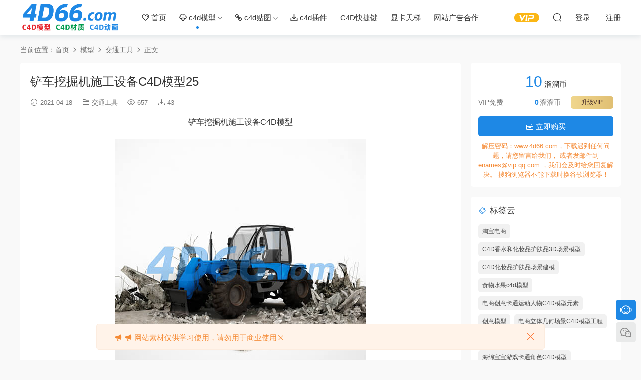

--- FILE ---
content_type: text/html; charset=UTF-8
request_url: https://www.4d66.com/3399.html
body_size: 9643
content:
<!DOCTYPE HTML>
<html lang="zh-CN">
<head>
  <meta charset="UTF-8">
  <meta http-equiv="X-UA-Compatible" content="IE=edge,chrome=1">
  <meta name="viewport" content="width=device-width,minimum-scale=1.0,maximum-scale=1.0,user-scalable=no"/>
  <meta name="apple-mobile-web-app-title" content="C4D模型大全-4D溜溜网免费下载">
  <meta http-equiv="Cache-Control" content="no-siteapp">
    <title>铲车挖掘机施工设备C4D模型25 - C4D模型大全-4D溜溜网免费下载</title>
  <meta name="keywords" content="小型挖掘机3d模型,挖掘机3d模型,铲车3d模型素材,3d铲车模型,小型铲车3d模型素材,铲车3d模型图片素材下载,挖掘机模型3d模型下载,轮式挖掘机3d模型,建筑施工3d模型,施工设备3d模型,小型挖掘机c4d模型,挖掘机c4d模型,铲车c4d模型素材,c4d铲车模型,小型铲车c4d模型素材,铲车c4d模型图片素材下载,挖掘机模型c4d模型下载,轮式挖掘机c4d模型,建筑施工c4d模型,施工设备c4d模型">
  <meta name="description" content="铲车挖掘机施工设备C4D模型">
    <link rel="shortcut icon" href="http://www.4d66.com/wp-content/uploads/2023/09/27121650108.ico">
  <meta name='robots' content='max-image-preview:large' />
<link rel='dns-prefetch' href='//www.4d66.com' />
<style id='classic-theme-styles-inline-css' type='text/css'>
/*! This file is auto-generated */
.wp-block-button__link{color:#fff;background-color:#32373c;border-radius:9999px;box-shadow:none;text-decoration:none;padding:calc(.667em + 2px) calc(1.333em + 2px);font-size:1.125em}.wp-block-file__button{background:#32373c;color:#fff;text-decoration:none}
</style>
<link rel='stylesheet' id='modown-font-css' href='https://www.4d66.com/wp-content/themes/modown/static/css/fonts.css?ver=9.0' type='text/css' media='screen' />
<link rel='stylesheet' id='modown-base-css' href='https://www.4d66.com/wp-content/themes/modown/static/css/base.css?ver=9.0' type='text/css' media='screen' />
<script type='text/javascript' src='https://www.4d66.com/wp-includes/js/jquery/jquery.min.js?ver=3.7.0' id='jquery-core-js'></script>
<script type='text/javascript' src='https://www.4d66.com/wp-includes/js/jquery/jquery-migrate.min.js?ver=3.4.1' id='jquery-migrate-js'></script>
<link rel="https://api.w.org/" href="https://www.4d66.com/wp-json/" /><link rel="alternate" type="application/json" href="https://www.4d66.com/wp-json/wp/v2/posts/3399" /><style id="erphpdown-custom"></style>
    <script>var $ = jQuery;</script>
  <style>
  :root{--theme-color: #1e88e5;--theme-color2: #1e88e5;--theme-radius: 5px;}    .grids .grid .img{height: 285px;}
    .widget-postlist .hasimg li{padding-left: calc(63px + 10px);}
    .widget-postlist .hasimg li .img{width:63px;}
    @media (max-width: 1230px){
      .grids .grid .img{height: 232.5px;}
    }
    @media (max-width: 1024px){
      .grids .grid .img{height: 285px;}
    }
    @media (max-width: 925px){
      .grids .grid .img{height: 232.5px;}
    }
    @media (max-width: 768px){
      .grids .grid .img{height: 285px;}
    }
    @media (max-width: 620px){
      .grids .grid .img{height: 232.5px;}
    }
    @media (max-width: 480px){
      .grids .grid .img{height: 180px;}
    }
        .banner{margin-top: -70px;}
    .banner-slider{padding-top: 90px;}
        .banner-slider:after{content: none;}
    body.home .header{background: transparent;box-shadow: none;webkit-box-shadow:none;}
    body.home .header.scrolled{background: #fff;webkit-box-shadow: 0px 5px 10px 0px rgba(17, 58, 93, 0.1);-ms-box-shadow: 0px 5px 10px 0px rgba(17, 58, 93, 0.1);box-shadow: 0px 5px 10px 0px rgba(17, 58, 93, 0.1);}

    body.home .header:not(.scrolled) .nav-main > li, body.home .header:not(.scrolled) .nav-main > li > a, body.home .header:not(.scrolled) .nav-right > li > a, body.home .header:not(.scrolled) .nav-left > li > a{color:#ffffff;}
    body.home .header:not(.scrolled) .nav-line{background: #ffffff}
    body.home.night .header:not(.scrolled) .nav-main > li, body.home.night .header:not(.scrolled) .nav-main > li > a, body.home.night .header:not(.scrolled) .nav-right > li > a, body.home.night .header:not(.scrolled) .nav-left > li > a{color:#fff;}
    body.home .nav-main li.menu-item-has-children:after{color:#fff;}
    body.home .header.scrolled .nav-main li.menu-item-has-children:after{color:#333;}
    body.home.night .nav-main li.menu-item-has-children:after{color:#fff;}
    body.home.night .header.scrolled .nav-main li.menu-item-has-children:after{color:#bbb;}

    @media (max-width: 925px){
      .banner-slider{padding-top: 85px;}
          }

    @media (max-width: 768px){
      .banner{margin-top: -60px;}
      .banner-slider{padding-top: 70px;}
          }
      .banner:after, body.home .swiper-container-fullwidth .swiper-slide:after{content:"";position:absolute;top:0;bottom:0;left:0;right:0;background:linear-gradient(180deg,rgba(0,0,0,.38) 0,rgba(0,0,0,.38) 3.5%,rgba(0,0,0,.379) 7%,rgba(0,0,0,.377) 10.35%,rgba(0,0,0,.375) 13.85%,rgba(0,0,0,.372) 17.35%,rgba(0,0,0,.369) 20.85%,rgba(0,0,0,.366) 24.35%,rgba(0,0,0,.364) 27.85%,rgba(0,0,0,.361) 31.35%,rgba(0,0,0,.358) 34.85%,rgba(0,0,0,.355) 38.35%,rgba(0,0,0,.353) 41.85%,rgba(0,0,0,.351) 45.35%,rgba(0,0,0,.35) 48.85%,rgba(0,0,0,.353) 52.35%,rgba(0,0,0,.36) 55.85%,rgba(0,0,0,.371) 59.35%,rgba(0,0,0,.385) 62.85%,rgba(0,0,0,.402) 66.35%,rgba(0,0,0,.42) 69.85%,rgba(0,0,0,.44) 73.35%,rgba(0,0,0,.46) 76.85%,rgba(0,0,0,.48) 80.35%,rgba(0,0,0,.498) 83.85%,rgba(0,0,0,.515) 87.35%,rgba(0,0,0,.529) 90.85%,rgba(0,0,0,.54) 94.35%,rgba(0,0,0,.547) 97.85%,rgba(0,0,0,.55));z-index:9}
      .container{max-width:1505px;}
            .slider-left{max-width: 1200px;}
    @media (max-width:1535px){
      .modown-ad .item:nth-child(5){display: none;}
      .slider-right2{width: 285px;}
      .slider-right2 .item2{display: none;}
      .slider-left{max-width: 895px;}
    }

        .erphpdown-box, .erphpdown, .article-content .erphpdown-content-vip{background: transparent !important;border: 2px dashed var(--theme-color);}
    .erphpdown-box .erphpdown-title{display: inline-block;}
  .logo{width:200px;}@media (max-width: 1024px){.logo, .logo a {width: 120px;height: 60px;}}@media (max-width: 768px){}@media (max-width:480px){}</style></head>
<body class="post-template-default single single-post postid-3399 single-format-standard">
<header class="header">
  <div class="container clearfix">
        <div class="logo">      <a style="background-image:url(http://www.4d66.com/wp-content/uploads/2023/09/27121745410.png)" href="https://www.4d66.com" title="C4D模型大全-4D溜溜网免费下载">C4D模型大全-4D溜溜网免费下载</a>
      </div>
    <ul class="nav-main">
      <li id="menu-item-18" class="menu-item menu-item-type-post_type menu-item-object-page menu-item-home menu-item-18"><a href="https://www.4d66.com/"><i class="dripicons dripicons-heart"></i> 首页</a></li>
<li id="menu-item-71" class="menu-item menu-item-type-taxonomy menu-item-object-category current-post-ancestor menu-item-has-children menu-item-71"><a href="https://www.4d66.com/model"><i class="dripicons dripicons-cloud-download"></i> c4d模型</a>
<ul class="sub-menu">
	<li id="menu-item-765" class="menu-item menu-item-type-taxonomy menu-item-object-category menu-item-765"><a href="https://www.4d66.com/model/dianshang">电商模型</a></li>
	<li id="menu-item-766" class="menu-item menu-item-type-taxonomy menu-item-object-category menu-item-766"><a href="https://www.4d66.com/model/zhonghua">中华文化</a></li>
	<li id="menu-item-767" class="menu-item menu-item-type-taxonomy menu-item-object-category menu-item-767"><a href="https://www.4d66.com/model/shiwai">室外模型</a></li>
	<li id="menu-item-768" class="menu-item menu-item-type-taxonomy menu-item-object-category menu-item-768"><a href="https://www.4d66.com/model/shinei">室内模型</a></li>
	<li id="menu-item-769" class="menu-item menu-item-type-taxonomy menu-item-object-category menu-item-769"><a href="https://www.4d66.com/model/jiaju">家具模型</a></li>
	<li id="menu-item-770" class="menu-item menu-item-type-taxonomy menu-item-object-category menu-item-770"><a href="https://www.4d66.com/model/shuma">电器数码</a></li>
	<li id="menu-item-771" class="menu-item menu-item-type-taxonomy menu-item-object-category menu-item-771"><a href="https://www.4d66.com/model/wenhuayongpin">文化用品</a></li>
	<li id="menu-item-772" class="menu-item menu-item-type-taxonomy menu-item-object-category menu-item-772"><a href="https://www.4d66.com/model/shipinyinpin">食品饮品</a></li>
	<li id="menu-item-773" class="menu-item menu-item-type-taxonomy menu-item-object-category menu-item-773"><a href="https://www.4d66.com/model/fushixiemao">服饰鞋帽</a></li>
	<li id="menu-item-774" class="menu-item menu-item-type-taxonomy menu-item-object-category menu-item-774"><a href="https://www.4d66.com/model/chufang">厨房餐厅</a></li>
	<li id="menu-item-775" class="menu-item menu-item-type-taxonomy menu-item-object-category menu-item-775"><a href="https://www.4d66.com/model/jiazhuang">家装饰品</a></li>
	<li id="menu-item-776" class="menu-item menu-item-type-taxonomy menu-item-object-category menu-item-776"><a href="https://www.4d66.com/model/shuiguoshucai">水果蔬菜</a></li>
	<li id="menu-item-777" class="menu-item menu-item-type-taxonomy menu-item-object-category menu-item-777"><a href="https://www.4d66.com/model/dengshi">灯饰模型</a></li>
	<li id="menu-item-778" class="menu-item menu-item-type-taxonomy menu-item-object-category menu-item-778"><a href="https://www.4d66.com/model/zhiwu">植物模型</a></li>
	<li id="menu-item-779" class="menu-item menu-item-type-taxonomy menu-item-object-category menu-item-779"><a href="https://www.4d66.com/model/youxidianying">游戏电影</a></li>
	<li id="menu-item-780" class="menu-item menu-item-type-taxonomy menu-item-object-category menu-item-780"><a href="https://www.4d66.com/model/renwu">人物角色</a></li>
	<li id="menu-item-781" class="menu-item menu-item-type-taxonomy menu-item-object-category menu-item-781"><a href="https://www.4d66.com/model/dongwu">动物模型</a></li>
	<li id="menu-item-782" class="menu-item menu-item-type-taxonomy menu-item-object-category current-post-ancestor current-menu-parent current-post-parent menu-item-782"><a href="https://www.4d66.com/model/jiaotong">交通工具</a></li>
	<li id="menu-item-783" class="menu-item menu-item-type-taxonomy menu-item-object-category menu-item-783"><a href="https://www.4d66.com/model/shebei">设备设施</a></li>
	<li id="menu-item-784" class="menu-item menu-item-type-taxonomy menu-item-object-category menu-item-784"><a href="https://www.4d66.com/model/kehuan">科幻模型</a></li>
	<li id="menu-item-785" class="menu-item menu-item-type-taxonomy menu-item-object-category menu-item-785"><a href="https://www.4d66.com/model/junshi">军事武器</a></li>
	<li id="menu-item-786" class="menu-item menu-item-type-taxonomy menu-item-object-category menu-item-786"><a href="https://www.4d66.com/model/jieri">节日模型</a></li>
	<li id="menu-item-3234" class="menu-item menu-item-type-taxonomy menu-item-object-category menu-item-3234"><a href="https://www.4d66.com/model/jinrong">金融模型</a></li>
	<li id="menu-item-1165" class="menu-item menu-item-type-taxonomy menu-item-object-category menu-item-1165"><a href="https://www.4d66.com/model/yiliao">医学模型</a></li>
	<li id="menu-item-1330" class="menu-item menu-item-type-taxonomy menu-item-object-category menu-item-1330"><a href="https://www.4d66.com/model/chengshi-model">城市模型</a></li>
	<li id="menu-item-2278" class="menu-item menu-item-type-taxonomy menu-item-object-category menu-item-2278"><a href="https://www.4d66.com/model/ertongwanju">儿童玩具</a></li>
	<li id="menu-item-3321" class="menu-item menu-item-type-taxonomy menu-item-object-category menu-item-3321"><a href="https://www.4d66.com/model/yinyue">音乐模型</a></li>
</ul>
</li>
<li id="menu-item-799" class="menu-item menu-item-type-taxonomy menu-item-object-category menu-item-has-children menu-item-799"><a href="https://www.4d66.com/texture"><i class="dripicons dripicons-link"></i> c4d贴图</a>
<ul class="sub-menu">
	<li id="menu-item-800" class="menu-item menu-item-type-taxonomy menu-item-object-category menu-item-800"><a href="https://www.4d66.com/texture/bricks">砖块</a></li>
	<li id="menu-item-801" class="menu-item menu-item-type-taxonomy menu-item-object-category menu-item-801"><a href="https://www.4d66.com/texture/bishua">笔刷</a></li>
	<li id="menu-item-802" class="menu-item menu-item-type-taxonomy menu-item-object-category menu-item-802"><a href="https://www.4d66.com/texture/ditan">地毯</a></li>
	<li id="menu-item-803" class="menu-item menu-item-type-taxonomy menu-item-object-category menu-item-803"><a href="https://www.4d66.com/texture/chengshi">城市</a></li>
	<li id="menu-item-804" class="menu-item menu-item-type-taxonomy menu-item-object-category menu-item-804"><a href="https://www.4d66.com/texture/concrete">混凝土</a></li>
	<li id="menu-item-805" class="menu-item menu-item-type-taxonomy menu-item-object-category menu-item-805"><a href="https://www.4d66.com/texture/shuye">树叶</a></li>
	<li id="menu-item-806" class="menu-item menu-item-type-taxonomy menu-item-object-category menu-item-806"><a href="https://www.4d66.com/texture/buliao">布料</a></li>
	<li id="menu-item-807" class="menu-item menu-item-type-taxonomy menu-item-object-category menu-item-807"><a href="https://www.4d66.com/texture/shiwu">食物</a></li>
	<li id="menu-item-808" class="menu-item menu-item-type-taxonomy menu-item-object-category menu-item-808"><a href="https://www.4d66.com/texture/dimian">地面</a></li>
	<li id="menu-item-809" class="menu-item menu-item-type-taxonomy menu-item-object-category menu-item-809"><a href="https://www.4d66.com/texture/wugou">污垢</a></li>
	<li id="menu-item-810" class="menu-item menu-item-type-taxonomy menu-item-object-category menu-item-810"><a href="https://www.4d66.com/texture/bing">冰</a></li>
	<li id="menu-item-811" class="menu-item menu-item-type-taxonomy menu-item-object-category menu-item-811"><a href="https://www.4d66.com/texture/renzao">人造</a></li>
	<li id="menu-item-812" class="menu-item menu-item-type-taxonomy menu-item-object-category menu-item-812"><a href="https://www.4d66.com/texture/dalishi">大理石</a></li>
	<li id="menu-item-813" class="menu-item menu-item-type-taxonomy menu-item-object-category menu-item-813"><a href="https://www.4d66.com/texture/jinshu">金属</a></li>
	<li id="menu-item-814" class="menu-item menu-item-type-taxonomy menu-item-object-category menu-item-814"><a href="https://www.4d66.com/texture/ziran">自然</a></li>
	<li id="menu-item-815" class="menu-item menu-item-type-taxonomy menu-item-object-category menu-item-815"><a href="https://www.4d66.com/texture/shigao">石膏</a></li>
	<li id="menu-item-816" class="menu-item menu-item-type-taxonomy menu-item-object-category menu-item-816"><a href="https://www.4d66.com/texture/yanshi">岩石</a></li>
	<li id="menu-item-817" class="menu-item menu-item-type-taxonomy menu-item-object-category menu-item-817"><a href="https://www.4d66.com/texture/shengxiu">生锈</a></li>
	<li id="menu-item-818" class="menu-item menu-item-type-taxonomy menu-item-object-category menu-item-818"><a href="https://www.4d66.com/texture/hdr">HDR贴图</a></li>
	<li id="menu-item-819" class="menu-item menu-item-type-taxonomy menu-item-object-category menu-item-819"><a href="https://www.4d66.com/texture/shitou">石头</a></li>
	<li id="menu-item-820" class="menu-item menu-item-type-taxonomy menu-item-object-category menu-item-820"><a href="https://www.4d66.com/texture/jiedao">街道</a></li>
	<li id="menu-item-821" class="menu-item menu-item-type-taxonomy menu-item-object-category menu-item-821"><a href="https://www.4d66.com/texture/huahen">划痕污渍</a></li>
	<li id="menu-item-822" class="menu-item menu-item-type-taxonomy menu-item-object-category menu-item-822"><a href="https://www.4d66.com/texture/taoci">瓷砖</a></li>
	<li id="menu-item-823" class="menu-item menu-item-type-taxonomy menu-item-object-category menu-item-823"><a href="https://www.4d66.com/texture/muwen">木纹</a></li>
	<li id="menu-item-917" class="menu-item menu-item-type-taxonomy menu-item-object-category menu-item-917"><a href="https://www.4d66.com/texture/dengguang">灯光</a></li>
</ul>
</li>
<li id="menu-item-831" class="menu-item menu-item-type-taxonomy menu-item-object-category menu-item-831"><a href="https://www.4d66.com/plugins"><i class="dripicons dripicons-download"></i> c4d插件</a></li>
<li id="menu-item-4232" class="menu-item menu-item-type-custom menu-item-object-custom menu-item-4232"><a href="https://www.4d66.com/kuaijiejian">C4D快捷键</a></li>
<li id="menu-item-4233" class="menu-item menu-item-type-custom menu-item-object-custom menu-item-4233"><a href="https://www.mydrivers.com/zhuanti/tianti/gpu/">显卡天梯</a></li>
<li id="menu-item-4234" class="menu-item menu-item-type-custom menu-item-object-custom menu-item-4234"><a href="https://www.4d66.com/ads">网站广告合作</a></li>
    </ul>
        <ul class="nav-right">
            <li class="nav-vip">
        <a href="https://www.4d66.com/vip"><i class="icon icon-vip-s"></i></a>
      </li>
                                    <li class="nav-search">
        <a href="javascript:;" class="search-loader" title="搜索"><i class="icon icon-search"></i></a>
      </li>
                    <li class="nav-login no"><a href="https://www.4d66.com/login?redirect_to=https://www.4d66.com/3399.html" class="signin-loader" rel="nofollow"><i class="icon icon-user"></i><span>登录</span></a><b class="nav-line"></b><a href="https://www.4d66.com/login?action=register&redirect_to=https://www.4d66.com/3399.html" class="signup-loader" rel="nofollow"><span>注册</span></a></li>
                    <li class="nav-button"><a href="javascript:;" class="nav-loader"><i class="icon icon-menu"></i></a></li>
          </ul>
  </div>
</header>
<div class="search-wrap">
  <div class="container search-wrap-container">
    <form action="https://www.4d66.com/" class="search-form" method="get">
            <input autocomplete="off" class="search-input" name="s" placeholder="输入关键字回车" type="text">
      <button class="search-btn" type="submit"><i class="icon icon-search"></i>搜索</button>
      <i class="icon icon-close"></i>
      <input type="hidden" name="cat" class="search-cat-val">
          </form>
  </div>
</div><div class="main">
		<div class="container clearfix">
				<div class="breadcrumbs">当前位置：<span><a href="https://www.4d66.com/" itemprop="url"><span itemprop="title">首页</span></a></span> <span class="sep"><i class="dripicons dripicons-chevron-right"></i></span> <span><a href="https://www.4d66.com/model" itemprop="url"><span itemprop="title">模型</span></a></span> <span class="sep"><i class="dripicons dripicons-chevron-right"></i></span> <span><a href="https://www.4d66.com/model/jiaotong" itemprop="url"><span itemprop="title">交通工具</span></a></span> <span class="sep"><i class="dripicons dripicons-chevron-right"></i></span> <span class="current">正文</span></div>						<div class="content-wrap">
	    	<div class="content">
	    			    			    			    			    		<article class="single-content">
		    		<div class="article-header">	<h1 class="article-title">铲车挖掘机施工设备C4D模型25</h1>
	<div class="article-meta">
				<span class="item"><i class="icon icon-time"></i> 2021-04-18</span>		<span class="item item-cats"><i class="icon icon-cat"></i> <a href="https://www.4d66.com/model/jiaotong">交通工具</a></span>		<span class="item"><i class="icon icon-eye"></i> 657</span>		<span class="item"><i class="icon icon-download"></i> 43</span>					</div>
</div>		    		<div class="article-content clearfix">
		    					    					    					    					    						    						    						    						    			<p style="text-align: center;">铲车挖掘机施工设备C4D模型</p>
<p><img decoding="async" class="aligncenter" src="/pic/01model/2000000021/13/vol_115_025.jpg" alt="铲车挖掘机施工设备C4D模型" /></p>
			    						    						    					    		<div class="erphpdown-box"><span class="erphpdown-title">资源下载</span><div class="erphpdown-con clearfix"><div class="erphpdown-price">下载价格<span>10</span> 溜溜币</div><div class="erphpdown-cart"><div class="vip">VIP免费</div><a href="javascript:;" class="down signin-loader">立即购买</a></div></div><div class="tips2">解压密码：www.4d66.com，下载遇到任何问题，请您留言给我们，
或者发邮件到enames@vip.qq.com ，我们会及时给您回复解决。
搜狗浏览器不能下载时换谷歌浏览器！</div></div>			    					    				    					            </div>
		    			<div class="article-act">
						<a href="javascript:;" class="article-collect signin-loader" title="收藏"><i class="icon icon-star"></i> <span>0</span></a>
							<a href="javascript:;" class="article-zan" data-id="3399"><i class="icon icon-zan"></i> <span>0</span></a>
		</div>
		            <div class="article-tags"><a href="https://www.4d66.com/tag/%e9%93%b2%e8%bd%a6%e6%8c%96%e6%8e%98%e6%9c%ba%e6%96%bd%e5%b7%a5%e8%ae%be%e5%a4%87c4d%e6%a8%a1%e5%9e%8b" rel="tag">铲车挖掘机施工设备C4D模型</a></div>					<div class="article-shares"><a href="javascript:;" data-url="https://www.4d66.com/3399.html" class="share-weixin"><i class="icon icon-weixin"></i></a><a data-share="qzone" class="share-qzone" data-url="https://www.4d66.com/3399.html"><i class="icon icon-qzone"></i></a><a data-share="weibo" class="share-tsina" data-url="https://www.4d66.com/3399.html"><i class="icon icon-weibo"></i></a><a data-share="qq" class="share-sqq" data-url="https://www.4d66.com/3399.html"><i class="icon icon-qq"></i></a><a data-share="douban" class="share-douban" data-url="https://www.4d66.com/3399.html"><i class="icon icon-douban"></i></a></div>	            </article>
	            	            	            <nav class="article-nav">
	                <span class="article-nav-prev">上一篇<br><a href="https://www.4d66.com/3396.html" rel="prev">铲车挖掘机施工设备C4D模型22</a></span>
	                <span class="article-nav-next">下一篇<br><a href="https://www.4d66.com/3400.html" rel="next">铲车挖掘机施工设备C4D模型26</a></span>
	            </nav>
	            	            <div class="modown-ad" ><p align="left"><b>版权声明：</b></p><br>
<p align="left">1.4D溜溜模型网分享的资源来自互联网，版权属于原作者，如有侵权请邮件（enames@vip.qq.com）进行删除。</p><br>
<p align="left">2.本站提供的C4D模型、C4D动画工程、C4D材质、C4D教程等下载资源，不含技术服务。</p><br>
<p align="left">3.如您持有优质资源，可以联系我们申请成为作者，可做免费分享或者资源出售。</p><br>
<p align="left">4.本站分享的所有资源仅供学习和研究测试之用，请勿商用，请在下载后24小时内删除。</p><br>
<p align="left">5.添加站长微信：id530000（备注4d66），可获得c4d模型素材。</p><br></div>	            <div class="single-related"><h3 class="related-title"><i class="icon icon-related"></i> 猜你喜欢</h3><div class="grids relateds clearfix"><div class="post grid"  data-id="3800">
    <div class="img">
        <a href="https://www.4d66.com/3800.html" title="自行车轮胎c4d模型" target="_blank" rel="bookmark">
        <img src="https://www.4d66.com/wp-content/themes/modown/static/img/thumbnail.png" data-src="http://www.4d66.com/pic/01model/2000000021/21/25.jpg" class="thumb" alt="自行车轮胎c4d模型">
                </a>
            </div>

    <div class="cat"><a href="https://www.4d66.com/model/jiaotong">交通工具</a></div>
    
    <h3 itemprop="name headline"><a itemprop="url" rel="bookmark" href="https://www.4d66.com/3800.html" title="自行车轮胎c4d模型" target="_blank">自行车轮胎c4d模型</a></h3>

        <div class="excerpt">自行车轮胎c4d模型
</div>
    <div class="grid-meta">
        <span class="time"><i class="icon icon-time"></i> 2021-05-03</span><span class="views"><i class="icon icon-eye"></i> 1.29k</span><span class="downs"><i class="icon icon-download"></i> 62</span>    </div>

    
        </div><div class="post grid"  data-id="3799">
    <div class="img">
        <a href="https://www.4d66.com/3799.html" title="汽车轮毂轮胎c4d模型" target="_blank" rel="bookmark">
        <img src="https://www.4d66.com/wp-content/themes/modown/static/img/thumbnail.png" data-src="http://www.4d66.com/pic/01model/2000000021/21/24.jpg" class="thumb" alt="汽车轮毂轮胎c4d模型">
                </a>
            </div>

    <div class="cat"><a href="https://www.4d66.com/model/jiaotong">交通工具</a></div>
    
    <h3 itemprop="name headline"><a itemprop="url" rel="bookmark" href="https://www.4d66.com/3799.html" title="汽车轮毂轮胎c4d模型" target="_blank">汽车轮毂轮胎c4d模型</a></h3>

        <div class="excerpt">汽车轮毂轮胎c4d模型
</div>
    <div class="grid-meta">
        <span class="time"><i class="icon icon-time"></i> 2021-05-03</span><span class="views"><i class="icon icon-eye"></i> 1.27k</span><span class="downs"><i class="icon icon-download"></i> 66</span>    </div>

    
        </div><div class="post grid"  data-id="3797">
    <div class="img">
        <a href="https://www.4d66.com/3797.html" title="货车c4d模型" target="_blank" rel="bookmark">
        <img src="https://www.4d66.com/wp-content/themes/modown/static/img/thumbnail.png" data-src="http://www.4d66.com/pic/01model/2000000021/21/22.jpg" class="thumb" alt="货车c4d模型">
                </a>
            </div>

    <div class="cat"><a href="https://www.4d66.com/model/jiaotong">交通工具</a></div>
    
    <h3 itemprop="name headline"><a itemprop="url" rel="bookmark" href="https://www.4d66.com/3797.html" title="货车c4d模型" target="_blank">货车c4d模型</a></h3>

        <div class="excerpt">货车c4d模型
</div>
    <div class="grid-meta">
        <span class="time"><i class="icon icon-time"></i> 2021-05-03</span><span class="views"><i class="icon icon-eye"></i> 1.22k</span><span class="downs"><i class="icon icon-download"></i> 62</span>    </div>

    
        </div><div class="post grid"  data-id="3795">
    <div class="img">
        <a href="https://www.4d66.com/3795.html" title="汽车轮胎c4d模型" target="_blank" rel="bookmark">
        <img src="https://www.4d66.com/wp-content/themes/modown/static/img/thumbnail.png" data-src="http://www.4d66.com/pic/01model/2000000021/21/20.jpg" class="thumb" alt="汽车轮胎c4d模型">
                </a>
            </div>

    <div class="cat"><a href="https://www.4d66.com/model/jiaotong">交通工具</a></div>
    
    <h3 itemprop="name headline"><a itemprop="url" rel="bookmark" href="https://www.4d66.com/3795.html" title="汽车轮胎c4d模型" target="_blank">汽车轮胎c4d模型</a></h3>

        <div class="excerpt">汽车轮胎c4d模型
</div>
    <div class="grid-meta">
        <span class="time"><i class="icon icon-time"></i> 2021-05-03</span><span class="views"><i class="icon icon-eye"></i> 1.23k</span><span class="downs"><i class="icon icon-download"></i> 59</span>    </div>

    
        </div><div class="post grid"  data-id="3796">
    <div class="img">
        <a href="https://www.4d66.com/3796.html" title="飞机c4d模型" target="_blank" rel="bookmark">
        <img src="https://www.4d66.com/wp-content/themes/modown/static/img/thumbnail.png" data-src="http://www.4d66.com/pic/01model/2000000021/21/21.jpg" class="thumb" alt="飞机c4d模型">
                </a>
            </div>

    <div class="cat"><a href="https://www.4d66.com/model/jiaotong">交通工具</a></div>
    
    <h3 itemprop="name headline"><a itemprop="url" rel="bookmark" href="https://www.4d66.com/3796.html" title="飞机c4d模型" target="_blank">飞机c4d模型</a></h3>

        <div class="excerpt">飞机c4d模型
</div>
    <div class="grid-meta">
        <span class="time"><i class="icon icon-time"></i> 2021-05-03</span><span class="views"><i class="icon icon-eye"></i> 1.12k</span><span class="downs"><i class="icon icon-download"></i> 58</span>    </div>

    
        </div><div class="post grid"  data-id="3793">
    <div class="img">
        <a href="https://www.4d66.com/3793.html" title="飞机c4d模型" target="_blank" rel="bookmark">
        <img src="https://www.4d66.com/wp-content/themes/modown/static/img/thumbnail.png" data-src="http://www.4d66.com/pic/01model/2000000021/21/18.jpg" class="thumb" alt="飞机c4d模型">
                </a>
            </div>

    <div class="cat"><a href="https://www.4d66.com/model/jiaotong">交通工具</a></div>
    
    <h3 itemprop="name headline"><a itemprop="url" rel="bookmark" href="https://www.4d66.com/3793.html" title="飞机c4d模型" target="_blank">飞机c4d模型</a></h3>

        <div class="excerpt">飞机c4d模型
</div>
    <div class="grid-meta">
        <span class="time"><i class="icon icon-time"></i> 2021-05-03</span><span class="views"><i class="icon icon-eye"></i> 1.27k</span><span class="downs"><i class="icon icon-download"></i> 59</span>    </div>

    
        </div><div class="post grid"  data-id="3785">
    <div class="img">
        <a href="https://www.4d66.com/3785.html" title="汽车c4d模型" target="_blank" rel="bookmark">
        <img src="https://www.4d66.com/wp-content/themes/modown/static/img/thumbnail.png" data-src="http://www.4d66.com/pic/01model/2000000021/21/10.jpg" class="thumb" alt="汽车c4d模型">
                </a>
            </div>

    <div class="cat"><a href="https://www.4d66.com/model/jiaotong">交通工具</a></div>
    
    <h3 itemprop="name headline"><a itemprop="url" rel="bookmark" href="https://www.4d66.com/3785.html" title="汽车c4d模型" target="_blank">汽车c4d模型</a></h3>

        <div class="excerpt">汽车c4d模型
</div>
    <div class="grid-meta">
        <span class="time"><i class="icon icon-time"></i> 2021-05-03</span><span class="views"><i class="icon icon-eye"></i> 1.27k</span><span class="downs"><i class="icon icon-download"></i> 51</span>    </div>

    
        </div><div class="post grid"  data-id="3786">
    <div class="img">
        <a href="https://www.4d66.com/3786.html" title="低边形汽车c4d模型" target="_blank" rel="bookmark">
        <img src="https://www.4d66.com/wp-content/themes/modown/static/img/thumbnail.png" data-src="http://www.4d66.com/pic/01model/2000000021/21/11.jpg" class="thumb" alt="低边形汽车c4d模型">
                </a>
            </div>

    <div class="cat"><a href="https://www.4d66.com/model/jiaotong">交通工具</a></div>
    
    <h3 itemprop="name headline"><a itemprop="url" rel="bookmark" href="https://www.4d66.com/3786.html" title="低边形汽车c4d模型" target="_blank">低边形汽车c4d模型</a></h3>

        <div class="excerpt">低边形汽车c4d模型
</div>
    <div class="grid-meta">
        <span class="time"><i class="icon icon-time"></i> 2021-05-03</span><span class="views"><i class="icon icon-eye"></i> 1.29k</span><span class="downs"><i class="icon icon-download"></i> 54</span>    </div>

    
        </div><div class="post grid"  data-id="3778">
    <div class="img">
        <a href="https://www.4d66.com/3778.html" title="汽车c4d模型" target="_blank" rel="bookmark">
        <img src="https://www.4d66.com/wp-content/themes/modown/static/img/thumbnail.png" data-src="http://www.4d66.com/pic/01model/2000000021/21/03.jpg" class="thumb" alt="汽车c4d模型">
                </a>
            </div>

    <div class="cat"><a href="https://www.4d66.com/model/jiaotong">交通工具</a></div>
    
    <h3 itemprop="name headline"><a itemprop="url" rel="bookmark" href="https://www.4d66.com/3778.html" title="汽车c4d模型" target="_blank">汽车c4d模型</a></h3>

        <div class="excerpt">汽车c4d模型
</div>
    <div class="grid-meta">
        <span class="time"><i class="icon icon-time"></i> 2021-05-03</span><span class="views"><i class="icon icon-eye"></i> 1.2k</span><span class="downs"><i class="icon icon-download"></i> 43</span>    </div>

    
        </div></div><script>var relateImgWidth = jQuery(".single-related .grids .grid .img").width();jQuery(".single-related .grids .grid .img").height(relateImgWidth*1);</script></div>	            	            	    	</div>
	    </div>
		<aside class="sidebar">
	<div class="theiaStickySidebar">
	<div class="widget widget-erphpdown"><div class="item price"><span>10</span> 溜溜币</div><div class="item vip vip-text"><div class="vit"><span class="tit">VIP免费</span><a href="https://www.4d66.com/user?pd=vip" target="_blank" class="erphpdown-vip-btn erphpdown-vip-loader">升级VIP</a><span class="pri"><b>0</b>溜溜币</span></div></div><a href="javascript:;" class="down signin-loader"><i class="icon icon-work"></i> 立即购买</a><div class="tips">解压密码：www.4d66.com，下载遇到任何问题，请您留言给我们，
或者发邮件到enames@vip.qq.com ，我们会及时给您回复解决。
搜狗浏览器不能下载时换谷歌浏览器！</div></div>
	<div class="widget widget-tags"><h3><i class="icon icon-tag"></i> 标签云</h3><div class="items"><a href="https://www.4d66.com/tag/%e6%b7%98%e5%ae%9d%e7%94%b5%e5%95%86">淘宝电商</a><a href="https://www.4d66.com/tag/c4d%e9%a6%99%e6%b0%b4%e5%92%8c%e5%8c%96%e5%a6%86%e5%93%81%e6%8a%a4%e8%82%a4%e5%93%813d%e5%9c%ba%e6%99%af%e6%a8%a1%e5%9e%8b">C4D香水和化妆品护肤品3D场景模型</a><a href="https://www.4d66.com/tag/c4d%e5%8c%96%e5%a6%86%e5%93%81%e6%8a%a4%e8%82%a4%e5%93%81%e5%9c%ba%e6%99%af%e5%bb%ba%e6%a8%a1">C4D化妆品护肤品场景建模</a><a href="https://www.4d66.com/tag/%e9%a3%9f%e7%89%a9%e6%b0%b4%e6%9e%9cc4d%e6%a8%a1%e5%9e%8b">食物水果c4d模型</a><a href="https://www.4d66.com/tag/%e7%94%b5%e5%95%86%e5%88%9b%e6%84%8f%e5%8d%a1%e9%80%9a%e8%bf%90%e5%8a%a8%e4%ba%ba%e7%89%a9c4d%e6%a8%a1%e5%9e%8b%e5%85%83%e7%b4%a0">电商创意卡通运动人物C4D模型元素</a><a href="https://www.4d66.com/tag/%e5%88%9b%e6%84%8f%e6%a8%a1%e5%9e%8b">创意模型</a><a href="https://www.4d66.com/tag/%e7%94%b5%e5%95%86%e7%ab%8b%e4%bd%93%e5%87%a0%e4%bd%95%e5%9c%ba%e6%99%afc4d%e6%a8%a1%e5%9e%8b%e5%b7%a5%e7%a8%8b">电商立体几何场景C4D模型工程</a><a href="https://www.4d66.com/tag/c4d%e7%94%b5%e5%95%86%e6%a8%a1%e5%9e%8b">c4d电商模型</a><a href="https://www.4d66.com/tag/%e6%b5%b7%e7%bb%b5%e5%ae%9d%e5%ae%9d%e6%b8%b8%e6%88%8f%e5%8d%a1%e9%80%9a%e8%a7%92%e8%89%b2c4d%e6%a8%a1%e5%9e%8b">海绵宝宝游戏卡通角色C4D模型</a><a href="https://www.4d66.com/tag/%e5%84%bf%e7%ab%a5%e7%8e%a9%e5%85%b7%e6%a8%a1%e5%9e%8b">儿童玩具模型</a><a href="https://www.4d66.com/tag/lowpoly%e9%a3%8e%e6%a0%bc%e4%bd%8e%e5%a4%9a%e8%be%b9%e5%bd%a2%e4%ba%ba%e7%89%a9c4d%e6%a8%a1%e5%9e%8b">lowpoly风格低多边形人物c4d模型</a><a href="https://www.4d66.com/tag/%e5%b7%a5%e4%b8%9a%e9%a3%8e%e5%90%8a%e7%81%af%e7%81%af%e5%85%b7c4d%e6%a8%a1%e5%9e%8b">工业风吊灯灯具c4d模型</a><a href="https://www.4d66.com/tag/c4d%e5%8c%96%e5%a6%86%e5%93%81%e6%8a%a4%e8%82%a4%e5%93%81%e4%ba%a7%e5%93%81%e6%b8%b2%e6%9f%93%e5%9c%ba%e6%99%af%e6%a8%a1%e5%9e%8b">C4D化妆品护肤品产品渲染场景模型</a><a href="https://www.4d66.com/tag/%e7%94%b5%e5%95%86c4d%e6%a8%a1%e5%9e%8b">电商c4d模型</a><a href="https://www.4d66.com/tag/%e9%93%b2%e8%bd%a6%e6%8c%96%e6%8e%98%e6%9c%ba%e6%96%bd%e5%b7%a5%e8%ae%be%e5%a4%87c4d%e6%a8%a1%e5%9e%8b">铲车挖掘机施工设备C4D模型</a><a href="https://www.4d66.com/tag/%e9%9b%95%e5%a1%91%e8%a3%85%e9%a5%b0">雕塑装饰</a><a href="https://www.4d66.com/tag/c4d%e7%ae%80%e7%ba%a6%e5%a4%a7%e6%b0%94%e5%9c%ba%e6%99%af%e6%a8%a1%e5%9e%8b">C4D简约大气场景模型</a><a href="https://www.4d66.com/tag/c4d%e5%a4%8d%e5%8f%a4%e6%a8%a1%e5%9e%8b">c4d复古模型</a><a href="https://www.4d66.com/tag/%e8%80%81%e5%bc%8f%e5%a4%8d%e5%8f%a4%e7%89%a9%e5%93%81c4d%e6%a8%a1%e5%9e%8b%e7%b4%a0%e6%9d%90">老式复古物品C4D模型素材</a><a href="https://www.4d66.com/tag/c4d%e5%b7%a5%e4%b8%9a%e9%a3%8e">C4D工业风</a><a href="https://www.4d66.com/tag/%e5%8c%bb%e5%ad%a6">医学</a><a href="https://www.4d66.com/tag/c4d%e5%8c%96%e5%a6%86%e5%93%81%e6%a8%a1%e5%9e%8b">C4D化妆品模型</a><a href="https://www.4d66.com/tag/c4d%e6%a8%a1%e5%9e%8b">c4d模型</a><a href="https://www.4d66.com/tag/c4d%e7%94%b5%e5%95%86%e5%9c%ba%e6%99%af%e6%a8%a1%e5%9e%8b">C4D电商场景模型</a><a href="https://www.4d66.com/tag/%e8%80%81%e5%8f%a4%e8%91%a3%e8%80%81%e7%89%a9%e4%bb%b6%e5%ae%b6%e5%b1%85%e9%a5%b0%e5%93%81%e5%b0%8f%e7%89%a9%e4%bb%b6c4d%e6%a8%a1%e5%9e%8b">老古董老物件家居饰品小物件c4d模型</a><a href="https://www.4d66.com/tag/c4d%e6%ba%9c%e6%ba%9c%e7%bd%91">c4d溜溜网</a><a href="https://www.4d66.com/tag/c4d%e5%8d%a1%e9%80%9a%e6%b1%bd%e8%bd%a6">C4D卡通汽车</a><a href="https://www.4d66.com/tag/%e7%94%b5%e5%95%86%e8%ae%be%e8%ae%a1%e8%a3%85%e9%a5%b0%e5%85%83%e7%b4%a0c4d%e6%a8%a1%e5%9e%8b">电商设计装饰元素C4D模型</a><a href="https://www.4d66.com/tag/%e6%a0%91%e6%a3%ae%e6%9e%97%e5%9c%b0%e9%9d%a2%e8%90%bd%e5%8f%b6%e8%b4%b4%e5%9b%be">树森林地面落叶贴图</a><a href="https://www.4d66.com/tag/%e6%a9%b1%e7%aa%97%e7%be%8e%e9%99%88">橱窗美陈</a></div></div>	</div>	    
</aside>	</div>
</div>
<footer class="footer">
	<div class="container">
	    		<div class="footer-widgets">
	    	<div class="footer-widget widget-bottom"><h3>帮助中心</h3><div class="footer-widget-content"><ul>
  <li><a href="http://www.4d66.com/about">关于我们</a></li>
  <li><a href="http://www.4d66.com/rules">用户守则</a></li>
  <li><a href="http://www.4d66.com/disclaimer">免责申明</a></li>
  <li><a href="http://www.4d66.com/contact">联系我们</a></li>
  <li><a href="http://www.4d66.com/ads">广告合作</a></li>
</ul></div></div><div class="footer-widget widget-bottom"><h3>工具分享</h3><div class="footer-widget-content"><ul>
  <li><a href="http://www.4d66.com/plugins">插件下载</a></li>
  <li><a href="http://www.4d66.com/kuaijiejian">C4D快捷键</a></li>
  <li><a href="http://www.mydrivers.com/zhuanti/tianti/gpu/">显卡天梯</a></li>
  <li><a href="http://www.4d66.com/guanjianci">热门搜索</a></li>
</ul></div></div><div class="footer-widget widget-bottom"><h3>账号与支付</h3><div class="footer-widget-content"><ul>
  <li><a href="#">充值与购买</a></li>
  <li><a href="#">关于vip</a></li>
  <li><a href="#">忘记密码</a></li>
  <li><a href="#">用户中心</a></li>
</ul></div></div><div class="footer-widget widget-bottom"><h3>服务与支持</h3><div class="footer-widget-content"><ul>
<li><a href="http://wpa.qq.com/msgrd?v=3&uin=6917610&site=qq&menu=yes" target="_blank" rel="nofollow">联系客服</a> (说明需求，勿问在否) </li>
  <li><a href="http://wpa.qq.com/msgrd?v=3&uin=6917610&site=qq&menu=yes">课程合作</a></li>
</ul></div></div><div class="footer-widget widget-tags"><h3><i class="icon icon-tag"></i> 热门标签</h3><div class="items"><a href="https://www.4d66.com/tag/c4d%e7%94%b5%e5%95%86%e5%9c%ba%e6%99%af">C4D电商场景</a><a href="https://www.4d66.com/tag/c4d%e8%88%9e%e5%8f%b0%e8%83%8c%e6%99%af%e7%94%b5%e5%95%86%e5%9c%ba%e6%99%af">C4D舞台背景电商场景</a><a href="https://www.4d66.com/tag/%e7%94%b5%e5%95%86%e5%9c%ba%e6%99%af">电商场景</a><a href="https://www.4d66.com/tag/%e6%b7%98%e5%ae%9d%e7%94%b5%e5%95%86">淘宝电商</a><a href="https://www.4d66.com/tag/c4d%e9%a6%99%e6%b0%b4%e5%92%8c%e5%8c%96%e5%a6%86%e5%93%81%e6%8a%a4%e8%82%a4%e5%93%813d%e5%9c%ba%e6%99%af%e6%a8%a1%e5%9e%8b">C4D香水和化妆品护肤品3D场景模型</a><a href="https://www.4d66.com/tag/c4d%e5%8c%96%e5%a6%86%e5%93%81%e6%8a%a4%e8%82%a4%e5%93%81%e5%9c%ba%e6%99%af%e5%bb%ba%e6%a8%a1">C4D化妆品护肤品场景建模</a><a href="https://www.4d66.com/tag/%e9%a3%9f%e7%89%a9%e6%b0%b4%e6%9e%9cc4d%e6%a8%a1%e5%9e%8b">食物水果c4d模型</a><a href="https://www.4d66.com/tag/%e7%94%b5%e5%95%86%e5%88%9b%e6%84%8f%e5%8d%a1%e9%80%9a%e8%bf%90%e5%8a%a8%e4%ba%ba%e7%89%a9c4d%e6%a8%a1%e5%9e%8b%e5%85%83%e7%b4%a0">电商创意卡通运动人物C4D模型元素</a><a href="https://www.4d66.com/tag/%e5%88%9b%e6%84%8f%e6%a8%a1%e5%9e%8b">创意模型</a></div></div>	    </div>
	    	    	    <div class="copyright"><p>下载说明：@C4D溜溜模型网 整理作品，本站所涉及提供的C4D素材大多来自设计师授权发布素材、设计公司免费素材、互联网免费共享资源精选以及部分原创作品，分享给C4D爱好者交流学习使用<br />
请勿进行商业用途。如果本站提供的C4D素材有任何侵权行为，请告知我们（QQ:154498894，email：enames@vip.qq.com）将立即删除<a href="/sitemap.xml" target="_blank">sitemap</a><br />
版权所有: <a href="http://www.4d66.com">4D溜溜模型网</a> 未经许可禁止复制镜像 <a href="https://beian.miit.gov.cn" target="_blank">桂ICP备2021006213号-24</a><a href="https://beian.mps.gov.cn/#/query/webSearch?code=45010802000860" rel="noreferrer" target="_blank">桂公网安备45010802000860号</a></p>
</div>
	</div>
</footer>

<div class="rollbar">
	<ul>
		<li class="qq-li"><a href="http://wpa.qq.com/msgrd?v=3&uin=154498894&site=qq&menu=yes" target="_blank" rel="nofollow"><i class="icon icon-guru2"></i></a><h6>在线客服<i></i></h6></li>		<li class="wx-li"><a href="javascript:;" class="kefu_weixin"><i class="icon icon-weixin"></i><img src="http://www.4d66.com/wp-content/uploads/2025/06/18105313176.jpg"></a></li>												<li class="totop-li"><a href="javascript:;" class="totop"><i class="icon icon-arrow-up"></i></a><h6>返回顶部<i></i></h6></li>    
	</ul>
</div>


<div class="sitetips sitetips-default">
	<i class="icon icon-horn"></i> <i class="icon icon-horn"></i> 网站素材仅供学习使用，请勿用于商业使用<i class="icon icon-close"></i><a href="javascript:;" class="close"><i class="icon icon-close"></i></a>
</div>


<div class="sign">			
	<div class="sign-mask"></div>			
	<div class="sign-box">	
				
		<div class="sign-tips"></div>			
		<form id="sign-in">  
		    <div class="form-item" style="text-align:center"><a href="https://www.4d66.com"><img class="logo-login" src="https://www.4d66.com/wp-content/uploads/2019/11/4d66-ico.png" alt="C4D模型大全-4D溜溜网免费下载"></a></div>
			<div class="form-item"><input type="text" name="user_login" class="form-control" id="user_login" placeholder="用户名/邮箱"><i class="icon icon-user"></i></div>			
			<div class="form-item"><input type="password" name="password" class="form-control" id="user_pass" placeholder="密码"><i class="icon icon-lock"></i></div>		
						<div class="form-item">
				<input type="text" class="form-control" id="user_captcha" name="user_captcha" placeholder="验证码"><span class="captcha-clk2">显示验证码</span>
				<i class="icon icon-safe"></i>
			</div>
				
			<div class="sign-submit">			
				<input type="button" class="btn signinsubmit-loader" name="submit" value="登录">  			
				<input type="hidden" name="action" value="signin">			
			</div>			
			<div class="sign-trans">没有账号？<a href="javascript:;" class="erphp-reg-must">注册</a>&nbsp;&nbsp;<a href="https://www.4d66.com/login?action=password&redirect_to=https://www.4d66.com/3399.html" rel="nofollow" target="_blank">忘记密码？</a></div>		
			<div class="sign-social"><h2>社交账号快速登录</h2><a class="login-qq" href="https://www.4d66.com/oauth/qq?rurl=https://www.4d66.com/3399.html" rel="nofollow"><i class="icon icon-qq"></i></a></div>				
		</form>	
				
		<form id="sign-up" style="display: none;"> 	
		    <div class="form-item" style="text-align:center"><a href="https://www.4d66.com"><img class="logo-login" src="https://www.4d66.com/wp-content/uploads/2019/11/4d66-ico.png" alt="C4D模型大全-4D溜溜网免费下载"></a></div>			
		    	
			<div class="form-item"><input type="text" name="name" class="form-control" id="user_register" placeholder="用户名"><i class="icon icon-user"></i></div>			
			<div class="form-item"><input type="email" name="email" class="form-control" id="user_email" placeholder="邮箱"><i class="icon icon-mail"></i></div>		
			<div class="form-item"><input type="password" name="password2" class="form-control" id="user_pass2" placeholder="密码"><i class="icon icon-lock"></i></div>
						<div class="form-item">
				<input type="text" class="form-control" id="captcha" name="captcha" placeholder="验证码"><span class="captcha-clk2">显示验证码</span>
				<i class="icon icon-safe"></i>
			</div>
				
			<div class="sign-submit">			
				<input type="button" class="btn signupsubmit-loader" name="submit" value="注册">  			
				<input type="hidden" name="action" value="signup">  	
							
			</div>			
			<div class="sign-trans">已有账号？ <a href="javascript:;" class="modown-login-must">登录</a></div>	
				
			<div class="sign-social"><h2>社交账号快速登录</h2><a class="login-qq" href="https://www.4d66.com/oauth/qq?rurl=https://www.4d66.com/3399.html" rel="nofollow"><i class="icon icon-qq"></i></a></div>							
		</form>	
			
					
	</div>			
</div>
<script>
	window._MBT = {uri: 'https://www.4d66.com/wp-content/themes/modown', child: 'https://www.4d66.com/wp-content/themes/modown', urc: 'https://www.4d66.com/wp-content/themes/modown', uru: 'https://www.4d66.com/wp-content/themes/modown', url:'https://www.4d66.com', urg: 'https://www.4d66.com/wp-content/themes/modown', url:'https://www.4d66.com',usr: 'https://www.4d66.com/user', roll: [], admin_ajax: 'https://www.4d66.com/wp-admin/admin-ajax.php', erphpdown: 'https://www.4d66.com/wp-content/plugins/erphpdown/', image: '1', hanimated: '0', fancybox: '0', anchor: '0', loading: '', nav: '0', iframe: '0', video_full: '0'};</script>
<script>window._ERPHPDOWN = {"uri":"https://www.4d66.com/wp-content/plugins/erphpdown", "payment": "5", "wppay": "link", "author": "mobantu"}</script>
<script type='text/javascript' id='erphpdown-js-extra'>
/* <![CDATA[ */
var _ERPHP = {"ajaxurl":"https:\/\/www.4d66.com\/wp-admin\/admin-ajax.php"};
/* ]]> */
</script>
<script type='text/javascript' src='https://www.4d66.com/wp-content/plugins/erphpdown/static/erphpdown.js?ver=17.0' id='erphpdown-js'></script>
<script type='text/javascript' src='https://www.4d66.com/wp-content/themes/modown/static/js/lib.js?ver=9.0' id='modown-lib-js'></script>
<script type='text/javascript' src='https://www.4d66.com/wp-content/themes/modown/static/js/fancybox.min.js?ver=3.3.5' id='modown-fancybox-js'></script>
<script type='text/javascript' src='https://www.4d66.com/wp-content/themes/modown/static/js/base.js?ver=9.0' id='modown-base-js'></script>
<script>MOBANTU.init({ias: 0, lazy: 1, plazy: 0, water: 0, mbf: 0, mpf: 0, mpfp: 0});document.oncontextmenu = new Function("return false;");</script>
<script>jQuery('.counter').countUp();</script><div class="analysis"></div>
</body>
</html>